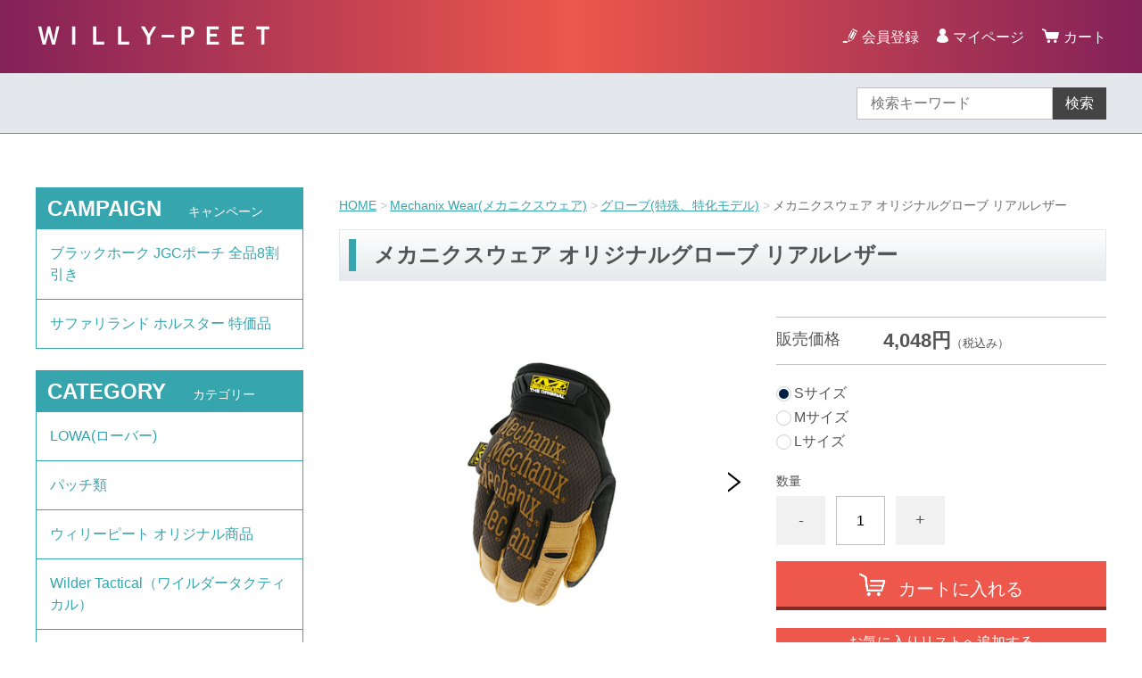

--- FILE ---
content_type: text/html;charset=UTF-8
request_url: https://willy-peet-ec.com/item-detail/94389
body_size: 8000
content:
<!DOCTYPE html>
<html lang="ja">
  <head>
    <meta charset="utf-8">
    <meta http-equiv="X-UA-Compatible" content="IE=edge">
    <meta name="viewport" content="width=device-width">
    <meta name="format-detection" content="telephone=no">
    <title>メカニクスウェア オリジナルグローブ リアルレザー | ＷＩＬＬＹ&minus;ＰＥＥＴ</title>
    <meta property="og:site_name" content="ＷＩＬＬＹ&minus;ＰＥＥＴ">
    <!-- 商品詳細の場合 -->
    <meta name="description" content="">
    <meta property="og:image" content="">
    <meta property="og:title" content="">
    <meta property="og:type" content="article">
    <meta property="og:url" content="https://willy-peet-ec.com/item-detail/94389">
    <meta property="og:description" content="">
              <link rel="shortcut icon" href="https://contents.raku-uru.jp/01/3166/3/favicon.ico">
    <link rel="icon" type="image/vnd.microsoft.icon" href="https://contents.raku-uru.jp/01/3166/3/favicon.ico">
        <link href="https://willy-peet-ec.com/getCss/3" rel="stylesheet" type="text/css">
    <!--[if lt IE 10]>
    <style type="text/css">label:after {display:none;}</style>
    <![endif]-->
    
<meta name="referrer" content="no-referrer-when-downgrade">
        <link rel="canonical" href="https://willy-peet-ec.com/item-detail/94389">          </head>
  <body>
    <div id="wrapper">
      <header id="header">
        <div class="header-in cl">
        <div class="h_left">
                  <h1 class="site-name-text"><a href="/">ＷＩＬＬＹ&minus;ＰＥＥＴ</a></h1>
                </div>
          <div class="h_right">
            <ul class="header-menu">
                          <li class="entry"><a href="https://cart.raku-uru.jp/member/regist/input/c493fe29440bb5ecec3a350c24dcdad8">会員登録</a></li>
                                                  <li class="mypage"><a href="https://cart.raku-uru.jp/mypage/login/c493fe29440bb5ecec3a350c24dcdad8">マイページ</a></li>
                          <li class="menubtn"><a href="#" id="jq-btn-menu"><span id="jq-btn-menu-icon"></span></a></li>
              <li class="cart"><a href="https://cart.raku-uru.jp/cart/c493fe29440bb5ecec3a350c24dcdad8"><b>カート</b></a></li>
            </ul>
          </div><!--//h_righ-->
        </div><!--//header-in-->
      </header><!--//header-->
      <nav id="global-nav">
        <div class="no_inner">
          <div class="search-area cl">
            <form action="/search" method="post" id="cmsCommonForm" class="searchform2">
              <input type="text" value="" name="searchWord" placeholder="検索キーワード" class="sbox2">
              <button class="sbtn2" type="submit">検索</button>
            </form>
          </div><!--//search-area-->
          <ul class="header-menu-sp">
                      <li class="entry"><a href="https://cart.raku-uru.jp/member/regist/input/c493fe29440bb5ecec3a350c24dcdad8">会員登録</a></li>
                                          <li class="mypage"><a href="https://cart.raku-uru.jp/mypage/login/c493fe29440bb5ecec3a350c24dcdad8">マイページ</a></li>
                    </ul>
          <ul class="cat-menu">
          <!--キャンペーン▼-->
                                                      <li class="cat-dropdown"><b>CAMPAIGN</b>
              <ul class="cpn-list">
                               <li><a href="/item-list?campaignId=8496">ブラックホーク JGCポーチ 全品8割引き</a></li>
                                <li><a href="/item-list?campaignId=8500">サファリランド ホルスター 特価品</a></li>
                                 </ul>
            </li>
                    <!--キャンペーン▲-->
          <!--カテゴリ▼-->
                                                                                                                                    <li class="cat-dropdown"><b>CATEGORY</b>
              <ul class="cat-list">
                               <li><a href="/item-list?categoryId=107999">LOWA(ローバー)</a>
                                  </li>
                                <li><a href="/item-list?categoryId=87013">パッチ類</a>
                                  </li>
                                <li><a href="/item-list?categoryId=82824">ウィリーピート オリジナル商品</a>
                                  </li>
                                <li><a href="/item-list?categoryId=66875">Wilder Tactical（ワイルダータクティカル）</a>
                                  </li>
                                <li><a href="/item-list?categoryId=5496">SAFARILAND（サファリランド）</a>
                                    <ul>
                                     <li><a href="/item-list?categoryId=5910">ホルスター (ピストル用)</a></li>
                                      <li><a href="/item-list?categoryId=5911">ホルスター（ライト対応）</a></li>
                                      <li><a href="/item-list?categoryId=5912">ホルスター (リボルバー用)</a></li>
                                        <li><a href="/item-list?categoryId=6152">ホルスター用アクセサリー</a></li>
                                      <li><a href="/item-list?categoryId=6816">ポーチ・アクセアリー</a></li>
                                     </ul>
                                  </li>
                                <li><a href="/item-list?categoryId=16578">BLADE-TECH（ブレードテック）</a>
                                    <ul>
                                     <li><a href="/item-list?categoryId=16763">ホルスター</a></li>
                                      <li><a href="/item-list?categoryId=17001">マグポーチ</a></li>
                                      <li><a href="/item-list?categoryId=17000">ベルト</a></li>
                                      <li><a href="/item-list?categoryId=16781">アクセサリー</a></li>
                                     </ul>
                                  </li>
                                <li><a href="/item-list?categoryId=5972">Blue Force Gear(ブルーフォースギア)</a>
                                    <ul>
                                     <li><a href="/item-list?categoryId=5973">スリング</a></li>
                                      <li><a href="/item-list?categoryId=5974">スリングパーツ</a></li>
                                      <li><a href="/item-list?categoryId=106028">ベルトアクセサリ</a></li>
                                      <li><a href="/item-list?categoryId=5975">ポーチ、MOLLEアクセサリー</a></li>
                                      <li><a href="/item-list?categoryId=6861">プレートキャリア / チェストリグ</a></li>
                                       </ul>
                                  </li>
                                <li><a href="/item-list?categoryId=7184">BIANCHI (ビアンキ)</a>
                                    <ul>
                                     <li><a href="/item-list?categoryId=7185">ベルト</a></li>
                                      <li><a href="/item-list?categoryId=7731">ホルスター</a></li>
                                      <li><a href="/item-list?categoryId=8445">アクセサリー</a></li>
                                     </ul>
                                  </li>
                                <li><a href="/item-list?categoryId=6920">Wiley X(ワイリーエックス)</a>
                                    <ul>
                                     <li><a href="/item-list?categoryId=6921">サングラス</a></li>
                                      <li><a href="/item-list?categoryId=43655">オルタナティヴモデル</a></li>
                                      <li><a href="/item-list?categoryId=6922">シューティンググラス</a></li>
                                      <li><a href="/item-list?categoryId=6923">ゴーグル</a></li>
                                      <li><a href="/item-list?categoryId=6999">アクセサリー、スペアパーツ</a></li>
                                     </ul>
                                  </li>
                                <li><a href="/item-list?categoryId=9093">Notch (ノッチ)</a>
                                    <ul>
                                     <li><a href="/item-list?categoryId=9094">アジャスタブルハット</a></li>
                                      <li><a href="/item-list?categoryId=9220">フィッティドハット</a></li>
                                      <li><a href="/item-list?categoryId=96566">ポニーテール</a></li>
                                      <li><a href="/item-list?categoryId=80900">TERRA NOTCH / テラノッチ</a></li>
                                       </ul>
                                  </li>
                                <li><a href="/item-list?categoryId=6784">Mechanix Wear(メカニクスウェア)</a>
                                    <ul>
                                       <li><a href="/item-list?categoryId=7005">グローブ</a></li>
                                      <li><a href="/item-list?categoryId=9508">グローブ(レディースサイズ)</a></li>
                                      <li><a href="/item-list?categoryId=7006">グローブ(特殊、特化モデル)</a></li>
                                      <li><a href="/item-list?categoryId=7004">アクセサリー</a></li>
                                     </ul>
                                  </li>
                                <li><a href="/item-list?categoryId=8841">Leatherman(レザーマン)</a>
                                  </li>
                                <li><a href="/item-list?categoryId=11950">Fusion Climb (フュージョンクライム)</a>
                                  </li>
                                <li><a href="/item-list?categoryId=46739">Midwest Industries （ミッドウェストインダストリー）</a>
                                  </li>
                                  <li><a href="/item-list?categoryId=51668">BDS Tactical Gear (BDSタクティカルギア)</a>
                                  </li>
                                <li><a href="/item-list?categoryId=15834">TR Holsters (ティーアールホルスター)</a>
                                  </li>
                                  <li><a href="/item-list?categoryId=10018">GUNSKINS(ガンスキンズ)</a>
                                  </li>
                                <li><a href="/item-list?categoryId=7171">HATCH(ハッチ)</a>
                                  </li>
                                  <li><a href="/item-list?categoryId=7376">GEAR AID (ギアエイド)</a>
                                  </li>
                                <li><a href="/item-list?categoryId=7397">Other, Outdoor </a>
                                  </li>
                                <li><a href="/item-list?categoryId=7761">BLACKHAWK!</a>
                                    <ul>
                                     <li><a href="/item-list?categoryId=7762">JGCポーチ</a></li>
                                     </ul>
                                  </li>
                             </ul>
            </li>
                    <!--カテゴリ▲-->
          </ul><!--//cat-menu-->
        </div><!--//no_inner-->
      </nav>
      <div id="container">
        <div class="no_inner">
          <div class="two-column">
            <div id="main-wrapper">
                          <!--パンくず▼-->
              <div class="breadcrumbs">
                <div class="inner">
                  <ol>
                                         <li><a href="/" itemprop="url">HOME</a></li>
                                          <li><a href="/item-list?categoryId=6784" itemprop="url">Mechanix Wear(メカニクスウェア)</a></li>
                                          <li><a href="/item-list?categoryId=7006" itemprop="url">グローブ(特殊、特化モデル)</a></li>
                                          <li><strong>メカニクスウェア オリジナルグローブ リアルレザー</strong></li>
                                       </ol>
                </div>
              </div>
              <!--パンくず▲-->
                        <article id="main">
  <div class="item-head">
    <h1 class="title1">メカニクスウェア オリジナルグローブ リアルレザー</h1>
  </div><!--//item-head-->
  <!--商品説明2▼-->
    <!--商品説明2▲-->
  <div id="item-detail">
    <div class="cl">
      <div class="item-detail-left">
        <!--メイン画像▼-->
        <div class="item-detail-photo-main raku-item-photo-main">
          <div class="item-detail-photo" id="jq_item_photo_list">
            <ul class="cl">
              <li class="active"><img src="https://image.raku-uru.jp/01/3166/4545/Original_Leather_R_1666325301752_1200.jpg" alt=""></li>
                          <li><img src="https://image.raku-uru.jp/01/3166/741/The_Original_Leather_Gloves_P_735x918_1540175170383_1200.jpg" alt=""></li>
                          <li><img src="https://image.raku-uru.jp/01/3166/945/mechanix-wear-leather-original-work-gloves-2_1541044013158_1200.jpg" alt=""></li>
                          <li><img src="https://image.raku-uru.jp/01/3166/986/Size_S1_1541142254836_1200.JPG" alt=""></li>
                        </ul>
                      </div><!--//jq_item_photo_list-->
          <div id="jqitem-backbtn" class="item-detail-photo-backbtn"><a href="#"></a></div>
          <div id="jqitem-nextbtn" class="item-detail-photo-nextbtn"><a href="#"></a></div>
        </div><!--//item-detail-photo-main-->
        <!--メイン画像▲-->
                <!--サムネイル画像-->
        <div class="item-detail-thumb">
          <div class="item-detail-thumb-photo raku-item-thumb-photo active"><a href="#"><img src="https://image.raku-uru.jp/01/3166/4545/Original_Leather_R_1666325301752_400.jpg" alt=""></a></div>
                  <div class="item-detail-thumb-photo raku-item-thumb-photo"><a href="#"><img src="https://image.raku-uru.jp/01/3166/741/The_Original_Leather_Gloves_P_735x918_1540175170383_400.jpg" alt=""></a></div>
                  <div class="item-detail-thumb-photo raku-item-thumb-photo"><a href="#"><img src="https://image.raku-uru.jp/01/3166/945/mechanix-wear-leather-original-work-gloves-2_1541044013158_400.jpg" alt=""></a></div>
                  <div class="item-detail-thumb-photo raku-item-thumb-photo"><a href="#"><img src="https://image.raku-uru.jp/01/3166/986/Size_S1_1541142254836_400.JPG" alt=""></a></div>
                </div><!--//item-detail-thumb-->
              </div><!--//item-detail-left-->
      <div class="item-detail-right">
                  <div class="item-detail-block">
            <div class="item-detail-price">
              <dl>
                <dt>販売価格</dt>
                <dd><b class="price raku-item-vari-price-num">4,048円</b><span class="tax raku-item-vari-tax">（税込み）</span></dd>
              </dl>
            </div><!--//item-detail-price-->
            <div class="item-detail-block-in">
              <div class="item-detail-memberprice"  style="display:none" >
                <dl>
                  <dt>会員価格</dt>
                  <dd><span class="item-detail-vari-memberprice-num raku-item-vari-memberprice-num"></span><span class="item-detail-vari-memberprice-tax raku-item-vari-membertax">（税込み）</span></dd>
                </dl>
              </div>
              <div class="item-detail-normalprice"  style="display:none" >
                <dl>
                  <dt>通常価格</dt>
                  <dd><span class="item-detail-vari-normalprice-num raku-item-vari-normalprice-num"></span><span class="item-detail-vari-normalprice-tax raku-item-vari-normaltax">（税込み）</span></dd>
                </dl>
              </div>
              <div class="item-detail-stock"  style="display:none" >
                <dl>
                  <dt>在庫</dt>
                  <dd class="raku-item-vari-stock"></dd>
                </dl>
              </div>
              <div class="item-detail-itemcode"  style="display:none" >
                <dl>
                  <dt>商品コード</dt>
                  <dd class="raku-item-vari-itemcode"></dd>
                </dl>
              </div>
              <div class="item-detail-jancode"  style="display:none" >
                <dl>
                  <dt>JANコード</dt>
                  <dd class="raku-item-vari-jancode"></dd>
                </dl>
              </div>
            </div><!--//item-detail-block-in-->
          </div><!--//item-detail-block-->

          <!--CART▼-->
          <form action="https://cart.raku-uru.jp/incart" method="post" id="cms0002d02Form">
            <div class="item-detail-cart">
                                      <div class="item-detail-radio">
                              <div>
                                  <input type="radio" name="variationId" value="116663" id="116663" checked="checked">
                  <label for="116663">Sサイズ</label>
                                </div>
                              <div>
                                  <input type="radio" name="variationId" value="118404" id="118404">
                  <label for="118404">Mサイズ</label>
                                </div>
                              <div>
                                  <input type="radio" name="variationId" value="118405" id="118405">
                  <label for="118405">Lサイズ</label>
                                </div>
                            </div><!--//item-detail-cart-vari-radio-->
            <!--//itemData-->
            <!--//variationList|length-->
            <!--//itemData.itemAttrPtrn == 2-->

            <!--数量1▼-->
                          <div class="js-counter-wrap">
                <p>数量</p>
                <div class="item-detail-num-count">
                  <div class="item-detail-num-minus"><a href="#">-</a></div>
                  <div class="item-detail-num"><input type="number" name="itemQuantity" class="jq-num-count" value="1" maxlength="3" max="999" min="1"></div>
                  <div class="item-detail-num-plus"><a href="#">+</a></div>
                </div><!--//item-detail-num-count-->
              </div><!--//js-counter-wrap-->
                        <!--数量1▲-->
            <!--数量2▼-->
                        <!--数量2▲-->
                                                                        <div class="item-detail-cart-action raku-item-cart-action">
                    <div class="item-detail-cart-btn">
                      <a href="#" class="raku-add-cart"><span>カートに入れる</span></a>
                    </div>
                  </div>
                                                                    <div class="item-detail-addwishlist-btn">
                <a href="#" class="raku-add-wish"><span>お気に入りリストへ追加する</span></a>
              </div>
                        </div><!--//item-detail-cart-->
            <input type="hidden" name="itemId" value="94389">
            <input type="hidden" name="shpHash" value="c493fe29440bb5ecec3a350c24dcdad8">
          </form>
          <!--CART▲-->
                
        <div class="item-detail-block">
          <div class="item-detail-spec">
                      <dl>
              <dt>カテゴリー</dt>
              <dd>グローブ(特殊、特化モデル)</dd>
            </dl>
                                <dl>
              <dt>メーカー</dt>
              <dd>Mechanix Wear</dd>
            </dl>
                                <dl>
              <dt>ブランド</dt>
              <dd>DuraHide Leather</dd>
            </dl>
                                                                                                      <div class="item-detail-txt3 wysiwyg-data">
              <div><font face="Arial" size="3" color="#ff0000"><br></font></div><div><font face="Arial" size="3" color="#ff0000">※写真はイメージです。</font></div><div><font face="Arial" size="3" color="#ff0000">実際の商品と異なる場合がございます。</font></div><div><font face="Arial" size="3" color="#ff0000">※マイナーチェンジなどにより予告なくデザインが変わる場合がございます。</font></div><div><br></div>            </div>
                    </div><!--//item-detail-spec-->
          <div class="item-detail-share">
            <ul>
              <li class="twitter"><a href="http://twitter.com/intent/tweet?url=https://willy-peet-ec.com/item-detail/94389&text=メカニクスウェア オリジナルグローブ リアルレザー" target="_blank"><i class="icon-tw"></i>ツイートする</a></li>
              <li class="facebook"><a href="http://www.facebook.com/share.php?u=https://willy-peet-ec.com/item-detail/94389" onclick="window.open(this.href, 'FBwindow', 'width=650, height=450, menubar=no, toolbar=no, scrollbars=yes'); return false;"><i class="icon-facebook"></i>シェアする</a></li>
            </ul>
          </div><!--//item-detail-share-->
        </div><!--//item-detail-block-->
      </div><!--//item-detail-right-->
    </div><!--//cl-->
      <div class="item-footer">
      <div class="item-detail-txt1 wysiwyg-data">
        <h2>商品詳細</h2>
        <div><font size="4">メカニクスのOriginal Glove DuraHide Leatherは、レザー仕様のオリジナルグローブです。</font></div><div><font size="4"><br></font></div><div><div><font size="4">手のひらに摩耗性に優れたDuraHide Leather(デュラハイドレザー)</font></div><div><font size="4">を使用した革グローブです(合皮ではありません)。<br></font></div><div><font size="4"><br></font></div><div><font size="4">デュラハイドレザーは水洗いも可能です。</font></div><div><font size="4"><br></font></div></div><div><font size="4">シームレス(縫い目をなくす)にする事により作業時の感覚のロスを少なくしております。</font></div><div><font size="4"><br></font></div><div><font size="4">手の甲側には通気性が高く、手にフィットするTrekDry素材を採用し、</font></div><div><font size="4">長時間の装着でも快適に手を保つことができます。</font></div><div><font size="4"><br></font></div><div><font size="4">手首の固定がベルクロになっています。</font></div><div><font size="4">TPR(サーマル・プラスチック・ラバー)のプルタブにより調整しやすくなっています。</font></div><div><font size="4"><br></font></div><div><div style=""><font size="4">また、手首下部にナイロンコードのループを備え、フックなどに掛けられるようになっています。</font></div></div><div><font size="4"><br></font></div><div><font size="4">
1つ持っていればツールボックスや車、バイク、アウトドア、ミリタリーなど</font></div><div><font size="4">様々な場面で使用できるグローブです。</font></div><div><font size="4"><br></font></div><div><font size="4">サイズはS、M、Lサイズとあります。</font></div><div><font size="4"><br></font><div><font size="4" color="#ff0000">※現在、マイナーチェンジにより新旧デザインが混在しておりますが、お選び頂く事はできません。</font></div><div><font size="4" color="#ff0000">あしからず、ご容赦くださいますようお願い申し上げます。</font></div></div><div><font size="4" color="#ff0000"><br></font></div><div><font color="#ff0000" size="4">※旧デザインは在庫のみで終了です。</font></div><div><font color="#ff0000" size="4"><br></font></div>      </div>
    </div><!--//item-footer-->
      <!--おすすめ▼-->
    <!--おすすめ▲-->
  </div><!--//item-detail-->
</article><!--//main-->

            </div>
            <div id="secondary">
                                                                    <div class="secondary-block">
                <div class="secondary-head">
                  <h3 class="title2">CAMPAIGN<span class="sub-title">キャンペーン</span></h3>
                </div>
                <ul class="nav-1">
                                   <li><a href="/item-list?campaignId=8496">ブラックホーク JGCポーチ 全品8割引き</a></li>
                                    <li><a href="/item-list?campaignId=8500">サファリランド ホルスター 特価品</a></li>
                                     </ul>
              </div><!--//secondary-block-->
                                                                                                                                                                <div class="secondary-block">
                <div class="secondary-head">
                  <h3 class="title2">CATEGORY<span class="sub-title">カテゴリー</span></h3>
                </div>
                <ul class="nav-2">
                                   <li><a href="/item-list?categoryId=107999">LOWA(ローバー)</a>
                                    </li>
                                    <li><a href="/item-list?categoryId=87013">パッチ類</a>
                                    </li>
                                    <li><a href="/item-list?categoryId=82824">ウィリーピート オリジナル商品</a>
                                    </li>
                                    <li><a href="/item-list?categoryId=66875">Wilder Tactical（ワイルダータクティカル）</a>
                                    </li>
                                    <li><a href="/item-list?categoryId=5496">SAFARILAND（サファリランド）</a>
                                      <ul>
                                           <li><a href="/item-list?categoryId=5910">ホルスター (ピストル用)</a></li>
                                            <li><a href="/item-list?categoryId=5911">ホルスター（ライト対応）</a></li>
                                            <li><a href="/item-list?categoryId=5912">ホルスター (リボルバー用)</a></li>
                                              <li><a href="/item-list?categoryId=6152">ホルスター用アクセサリー</a></li>
                                            <li><a href="/item-list?categoryId=6816">ポーチ・アクセアリー</a></li>
                                         </ul>
                                    </li>
                                    <li><a href="/item-list?categoryId=16578">BLADE-TECH（ブレードテック）</a>
                                      <ul>
                                           <li><a href="/item-list?categoryId=16763">ホルスター</a></li>
                                            <li><a href="/item-list?categoryId=17001">マグポーチ</a></li>
                                            <li><a href="/item-list?categoryId=17000">ベルト</a></li>
                                            <li><a href="/item-list?categoryId=16781">アクセサリー</a></li>
                                         </ul>
                                    </li>
                                    <li><a href="/item-list?categoryId=5972">Blue Force Gear(ブルーフォースギア)</a>
                                      <ul>
                                           <li><a href="/item-list?categoryId=5973">スリング</a></li>
                                            <li><a href="/item-list?categoryId=5974">スリングパーツ</a></li>
                                            <li><a href="/item-list?categoryId=106028">ベルトアクセサリ</a></li>
                                            <li><a href="/item-list?categoryId=5975">ポーチ、MOLLEアクセサリー</a></li>
                                            <li><a href="/item-list?categoryId=6861">プレートキャリア / チェストリグ</a></li>
                                           </ul>
                                    </li>
                                    <li><a href="/item-list?categoryId=7184">BIANCHI (ビアンキ)</a>
                                      <ul>
                                           <li><a href="/item-list?categoryId=7185">ベルト</a></li>
                                            <li><a href="/item-list?categoryId=7731">ホルスター</a></li>
                                            <li><a href="/item-list?categoryId=8445">アクセサリー</a></li>
                                         </ul>
                                    </li>
                                    <li><a href="/item-list?categoryId=6920">Wiley X(ワイリーエックス)</a>
                                      <ul>
                                           <li><a href="/item-list?categoryId=6921">サングラス</a></li>
                                            <li><a href="/item-list?categoryId=43655">オルタナティヴモデル</a></li>
                                            <li><a href="/item-list?categoryId=6922">シューティンググラス</a></li>
                                            <li><a href="/item-list?categoryId=6923">ゴーグル</a></li>
                                            <li><a href="/item-list?categoryId=6999">アクセサリー、スペアパーツ</a></li>
                                         </ul>
                                    </li>
                                    <li><a href="/item-list?categoryId=9093">Notch (ノッチ)</a>
                                      <ul>
                                           <li><a href="/item-list?categoryId=9094">アジャスタブルハット</a></li>
                                            <li><a href="/item-list?categoryId=9220">フィッティドハット</a></li>
                                            <li><a href="/item-list?categoryId=96566">ポニーテール</a></li>
                                            <li><a href="/item-list?categoryId=80900">TERRA NOTCH / テラノッチ</a></li>
                                           </ul>
                                    </li>
                                    <li><a href="/item-list?categoryId=6784">Mechanix Wear(メカニクスウェア)</a>
                                      <ul>
                                             <li><a href="/item-list?categoryId=7005">グローブ</a></li>
                                            <li><a href="/item-list?categoryId=9508">グローブ(レディースサイズ)</a></li>
                                            <li><a href="/item-list?categoryId=7006">グローブ(特殊、特化モデル)</a></li>
                                            <li><a href="/item-list?categoryId=7004">アクセサリー</a></li>
                                         </ul>
                                    </li>
                                    <li><a href="/item-list?categoryId=8841">Leatherman(レザーマン)</a>
                                    </li>
                                    <li><a href="/item-list?categoryId=11950">Fusion Climb (フュージョンクライム)</a>
                                    </li>
                                    <li><a href="/item-list?categoryId=46739">Midwest Industries （ミッドウェストインダストリー）</a>
                                    </li>
                                      <li><a href="/item-list?categoryId=51668">BDS Tactical Gear (BDSタクティカルギア)</a>
                                    </li>
                                    <li><a href="/item-list?categoryId=15834">TR Holsters (ティーアールホルスター)</a>
                                    </li>
                                      <li><a href="/item-list?categoryId=10018">GUNSKINS(ガンスキンズ)</a>
                                    </li>
                                    <li><a href="/item-list?categoryId=7171">HATCH(ハッチ)</a>
                                    </li>
                                      <li><a href="/item-list?categoryId=7376">GEAR AID (ギアエイド)</a>
                                    </li>
                                    <li><a href="/item-list?categoryId=7397">Other, Outdoor </a>
                                    </li>
                                    <li><a href="/item-list?categoryId=7761">BLACKHAWK!</a>
                                      <ul>
                                           <li><a href="/item-list?categoryId=7762">JGCポーチ</a></li>
                                         </ul>
                                    </li>
                                 </ul><!--//nav-2-->
              </div><!--//secondary-block-->
                                          <div class="secondary-block">
                <div class="secondary-head">
                  <h3 class="title2">CALENDAR<span class="sub-title">カレンダー</span></h3>
                </div>
                              <div class="schedule-area">
                  <div class="months">2026年01月</div>
                  <div class="calendar">
                    <table>
                      <thead>
                        <tr>
                          <th class="sun">日</th>
                          <th class="mon">月</th>
                          <th class="tue">火</th>
                          <th class="wed">水</th>
                          <th class="thu">木</th>
                          <th class="fri">金</th>
                          <th class="sat">土</th>
                        </tr>
                      </thead>
                      <tbody>
                                              <tr>
                          <td class="sun ">
                                                    </td>
                          <td class="mon ">
                                                    </td>
                          <td class="tue ">
                                                    </td>
                          <td class="wed ">
                                                    </td>
                          <td class="thu  e1 ">
                          <i>1</i>                          </td>
                          <td class="fri  e1 ">
                          <i>2</i>                          </td>
                          <td class="sat  e1 ">
                          <i>3</i>                          </td>
                        </tr>
                                              <tr>
                          <td class="sun  e1 ">
                          <i>4</i>                          </td>
                          <td class="mon ">
                          <i>5</i>                          </td>
                          <td class="tue  e2 ">
                          <i>6</i>                          </td>
                          <td class="wed ">
                          <i>7</i>                          </td>
                          <td class="thu ">
                          <i>8</i>                          </td>
                          <td class="fri ">
                          <i>9</i>                          </td>
                          <td class="sat ">
                          <i>10</i>                          </td>
                        </tr>
                                              <tr>
                          <td class="sun ">
                          <i>11</i>                          </td>
                          <td class="mon ">
                          <i>12</i>                          </td>
                          <td class="tue  e2 ">
                          <i>13</i>                          </td>
                          <td class="wed ">
                          <i>14</i>                          </td>
                          <td class="thu ">
                          <i>15</i>                          </td>
                          <td class="fri ">
                          <i>16</i>                          </td>
                          <td class="sat ">
                          <i>17</i>                          </td>
                        </tr>
                                              <tr>
                          <td class="sun ">
                          <i>18</i>                          </td>
                          <td class="mon ">
                          <i>19</i>                          </td>
                          <td class="tue  e2 ">
                          <i>20</i>                          </td>
                          <td class="wed ">
                          <i>21</i>                          </td>
                          <td class="thu ">
                          <i>22</i>                          </td>
                          <td class="fri ">
                          <i>23</i>                          </td>
                          <td class="sat ">
                          <i>24</i>                          </td>
                        </tr>
                                              <tr>
                          <td class="sun ">
                          <i>25</i>                          </td>
                          <td class="mon ">
                          <i>26</i>                          </td>
                          <td class="tue  e2 ">
                          <i>27</i>                          </td>
                          <td class="wed ">
                          <i>28</i>                          </td>
                          <td class="thu ">
                          <i>29</i>                          </td>
                          <td class="fri ">
                          <i>30</i>                          </td>
                          <td class="sat ">
                          <i>31</i>                          </td>
                        </tr>
                                            </tbody>
                    </table>
                  </div><!--//calendar-->
                </div><!--//schedule-area-->
                              <div class="schedule-area">
                  <div class="months">2026年02月</div>
                  <div class="calendar">
                    <table>
                      <thead>
                        <tr>
                          <th class="sun">日</th>
                          <th class="mon">月</th>
                          <th class="tue">火</th>
                          <th class="wed">水</th>
                          <th class="thu">木</th>
                          <th class="fri">金</th>
                          <th class="sat">土</th>
                        </tr>
                      </thead>
                      <tbody>
                                              <tr>
                          <td class="sun ">
                          <i>1</i>                          </td>
                          <td class="mon ">
                          <i>2</i>                          </td>
                          <td class="tue  e2 ">
                          <i>3</i>                          </td>
                          <td class="wed ">
                          <i>4</i>                          </td>
                          <td class="thu ">
                          <i>5</i>                          </td>
                          <td class="fri ">
                          <i>6</i>                          </td>
                          <td class="sat ">
                          <i>7</i>                          </td>
                        </tr>
                                              <tr>
                          <td class="sun ">
                          <i>8</i>                          </td>
                          <td class="mon ">
                          <i>9</i>                          </td>
                          <td class="tue  e2 ">
                          <i>10</i>                          </td>
                          <td class="wed ">
                          <i>11</i>                          </td>
                          <td class="thu ">
                          <i>12</i>                          </td>
                          <td class="fri ">
                          <i>13</i>                          </td>
                          <td class="sat ">
                          <i>14</i>                          </td>
                        </tr>
                                              <tr>
                          <td class="sun ">
                          <i>15</i>                          </td>
                          <td class="mon ">
                          <i>16</i>                          </td>
                          <td class="tue  e2 ">
                          <i>17</i>                          </td>
                          <td class="wed ">
                          <i>18</i>                          </td>
                          <td class="thu ">
                          <i>19</i>                          </td>
                          <td class="fri ">
                          <i>20</i>                          </td>
                          <td class="sat ">
                          <i>21</i>                          </td>
                        </tr>
                                              <tr>
                          <td class="sun ">
                          <i>22</i>                          </td>
                          <td class="mon ">
                          <i>23</i>                          </td>
                          <td class="tue  e2 ">
                          <i>24</i>                          </td>
                          <td class="wed ">
                          <i>25</i>                          </td>
                          <td class="thu ">
                          <i>26</i>                          </td>
                          <td class="fri ">
                          <i>27</i>                          </td>
                          <td class="sat ">
                          <i>28</i>                          </td>
                        </tr>
                                            </tbody>
                    </table>
                  </div><!--//calendar-->
                </div><!--//schedule-area-->
                              <ul class="list-event">
                                    <li class="event1">年末年始休業</li>
                                    <li class="event2">大阪店定休日(お問合せ対応、大阪店からのご連絡、発送の休業)</li>
                                  </ul>
              </div><!--//secondary-block-->
                          </div><!--//secondary-->
          </div><!--//two-column-->
        </div><!--//no_inner-->
      </div><!--//container-->
      <footer id="footer">
        <div id="page-top"><a href="#header"></a></div>
        <div class="footer-top">
          <div class="inner">
            <div class="f_left">
              <div class="footer-logo">
                <a href="/">
                ＷＩＬＬＹ&minus;ＰＥＥＴ                                </a>
              </div>
            </div>
            <div class="f_right">
            </div>
          </div><!--//inner-->
        </div><!--//footer-top-->
        <div class="footer-bottom">
          <div class="inner">
            <div class="footer-block">
              <ul class="sns">
                <li><a href="http://twitter.com/intent/tweet?url=https://willy-peet-ec.com&text=ＷＩＬＬＹ&minus;ＰＥＥＴ" target="_blank"><i class="icon-tw"></i></a></li>
                <li><a href="http://www.facebook.com/share.php?u=https://willy-peet-ec.com" onclick="window.open(this.href, 'FBwindow', 'width=650, height=450, menubar=no, toolbar=no, scrollbars=yes'); return false;"><i class="icon-facebook"></i></a></li>
              </ul>
            </div><!--//footer-block-->
            <div class="footer-block">
              <ul class="list-link">
                <li><a href="/law">特定商取引法に基づく表記</a></li>
                <li><a href="/privacy">個人情報保護方針</a></li>
                <li><a href="/fee">送料について</a></li>
                <li><a href="/membership">会員規約</a></li>
                <li><a href="https://cart.raku-uru.jp/ask/start/c493fe29440bb5ecec3a350c24dcdad8">お問合せ</a></li>              </ul>
            </div><!--//footer-block-->
            <div class="footer-block">
              <p class="copyright">Copyright &copy; ＷＩＬＬＹ&minus;ＰＥＥＴ All Rights Reserved.</p>
            </div><!--//footer-block-->
          </div><!--//inner-->
        </div><!--//footer-bottom-->
      </footer><!--//footer-->
    </div><!--//wrapper-->
    <div class="overlay"></div>
    <script src="https://image.raku-uru.jp/cms/yt00028/js/jquery-1.12.4.min.js" type="text/javascript"></script>
    <script src="https://image.raku-uru.jp/cms/yt00028/js/jquery-ui-1.11.4.min.js" type="text/javascript"></script>
    <script src="https://image.raku-uru.jp/cms/yt00028/js/jquery.flicksimple.js" type="text/javascript"></script>
    <script src="https://image.raku-uru.jp/cms/yt00028/js/common-script.js" type="text/javascript"></script>
    <script src="https://image.raku-uru.jp/cms/yt00028/js/shop-script.js" type="text/javascript"></script>
        
  </body>
</html>
